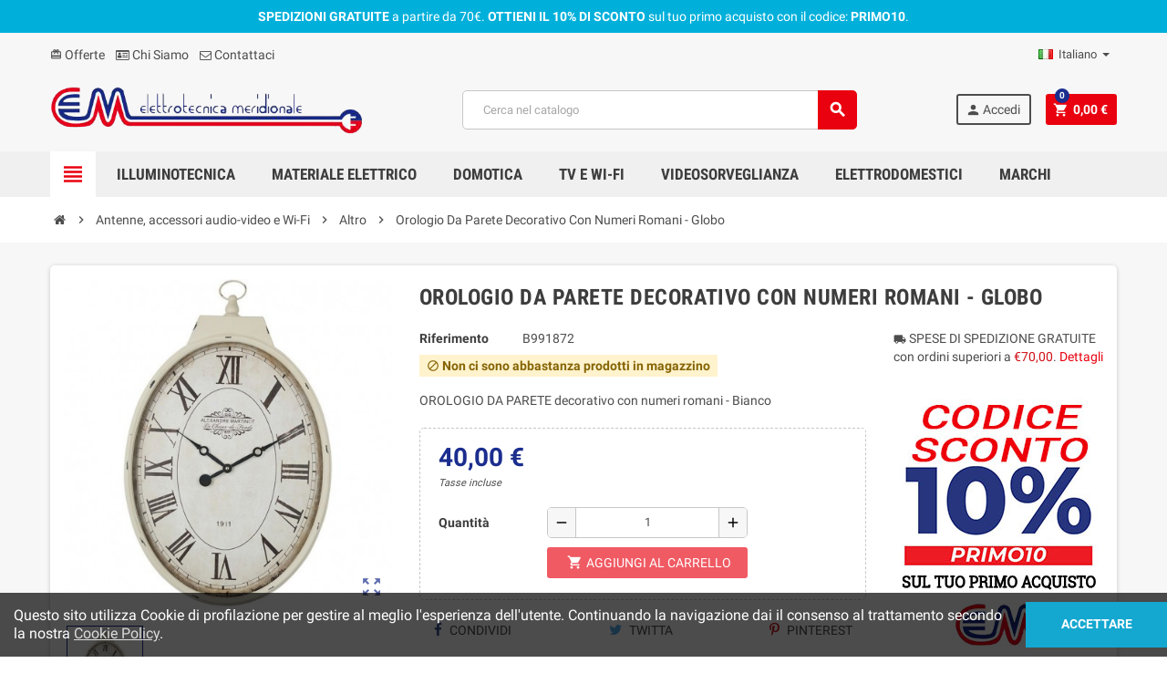

--- FILE ---
content_type: text/html; charset=utf-8
request_url: https://elettrotecnicameridionale.com/it/accessori/611-orologio-da-parete-decorativo-con-numeri-romani-globo.html
body_size: 14289
content:
<!doctype html>
<html lang="it">
  <head>
    
      
  <meta charset="utf-8">
  <meta name="theme-color" content="#f9f2e8">


  <meta http-equiv="x-ua-compatible" content="ie=edge">



  <link rel="canonical" href="https://elettrotecnicameridionale.com/it/accessori/611-orologio-da-parete-decorativo-con-numeri-romani-globo.html">

  <title>Orologio Da Parete Decorativo Con Numeri Romani - Globo - EM</title>
  <meta name="description" content="OROLOGIO DA PARETE decorativo con numeri romani - Bianco">
  <meta name="keywords" content="">
      
                  <link rel="alternate" href="https://elettrotecnicameridionale.com/it/accessori/611-orologio-da-parete-decorativo-con-numeri-romani-globo.html" hreflang="it">
              <link rel="alternate" href="https://elettrotecnicameridionale.com/en/fixings/611-decorative-wall-clock-with-roman-numerals-globe.html" hreflang="en-us">
              <link rel="alternate" href="https://elettrotecnicameridionale.com/fr/accompagnement/611-horloge-murale-decorative-avec-globe-en-chiffres-romains.html" hreflang="fr-fr">
              <link rel="alternate" href="https://elettrotecnicameridionale.com/es/fijaciones/611-reloj-de-pared-decorativo-con-numeros-romanos-globo-terraqueo.html" hreflang="es-es">
            



  <meta name="viewport" content="width=device-width, initial-scale=1, shrink-to-fit=no">



  <link rel="icon" type="image/vnd.microsoft.icon" href="/img/favicon.ico?1585072796">
  <link rel="shortcut icon" type="image/x-icon" href="/img/favicon.ico?1585072796">



    <link rel="stylesheet" href="https://elettrotecnicameridionale.com/themes/ZOneTheme/assets/css/theme.css" type="text/css" media="all">
  <link rel="stylesheet" href="https://elettrotecnicameridionale.com/modules/blockreassurance/views/dist/front.css" type="text/css" media="all">
  <link rel="stylesheet" href="https://elettrotecnicameridionale.com/modules/paypal/views/css/paypal_fo.css" type="text/css" media="all">
  <link rel="stylesheet" href="https://elettrotecnicameridionale.com/js/jquery/ui/themes/base/minified/jquery-ui.min.css" type="text/css" media="all">
  <link rel="stylesheet" href="https://elettrotecnicameridionale.com/js/jquery/ui/themes/base/minified/jquery.ui.theme.min.css" type="text/css" media="all">
  <link rel="stylesheet" href="https://elettrotecnicameridionale.com/themes/ZOneTheme/assets/css/custom.css" type="text/css" media="all">




    <script type="text/javascript">
        var prestashop = {"cart":{"products":[],"totals":{"total":{"type":"total","label":"Totale","amount":0,"value":"0,00\u00a0\u20ac"},"total_including_tax":{"type":"total","label":"Totale (tasse incl.)","amount":0,"value":"0,00\u00a0\u20ac"},"total_excluding_tax":{"type":"total","label":"Totale (tasse escl.)","amount":0,"value":"0,00\u00a0\u20ac"}},"subtotals":{"products":{"type":"products","label":"Totale parziale","amount":0,"value":"0,00\u00a0\u20ac"},"discounts":null,"shipping":{"type":"shipping","label":"Spedizione","amount":0,"value":"Gratis"},"tax":{"type":"tax","label":"Iva inclusa","amount":0,"value":"0,00\u00a0\u20ac"}},"products_count":0,"summary_string":"0 articoli","vouchers":{"allowed":1,"added":[]},"discounts":[{"id_cart_rule":"1","id_customer":"0","date_from":"2020-03-27 17:00:00","date_to":"2027-12-31 17:00:00","description":"","quantity":"881","quantity_per_user":"1","priority":"1","partial_use":"0","code":"PRIMO10","minimum_amount":"0.00","minimum_amount_tax":"0","minimum_amount_currency":"1","minimum_amount_shipping":"0","country_restriction":"0","carrier_restriction":"0","group_restriction":"0","cart_rule_restriction":"0","product_restriction":"0","shop_restriction":"0","free_shipping":"0","reduction_percent":"10.00","reduction_amount":"0.00","reduction_tax":"0","reduction_currency":"1","reduction_product":"0","reduction_exclude_special":"0","gift_product":"0","gift_product_attribute":"0","highlight":"1","active":"1","date_add":"2020-03-27 17:15:19","date_upd":"2026-01-23 18:14:54","id_lang":"1","name":"Sconto del 10% sul tuo primo acquisto","quantity_for_user":1}],"minimalPurchase":0,"minimalPurchaseRequired":""},"currency":{"name":"Euro","iso_code":"EUR","iso_code_num":"978","sign":"\u20ac"},"customer":{"lastname":null,"firstname":null,"email":null,"birthday":null,"newsletter":null,"newsletter_date_add":null,"optin":null,"website":null,"company":null,"siret":null,"ape":null,"is_logged":false,"gender":{"type":null,"name":null},"addresses":[]},"language":{"name":"Italiano (Italian)","iso_code":"it","locale":"it-IT","language_code":"it","is_rtl":"0","date_format_lite":"d\/m\/Y","date_format_full":"d\/m\/Y H:i:s","id":1},"page":{"title":"","canonical":null,"meta":{"title":"Orologio Da Parete Decorativo Con Numeri Romani - Globo - EM","description":"OROLOGIO DA PARETE decorativo con numeri romani - Bianco","keywords":"","robots":"index"},"page_name":"product","body_classes":{"lang-it":true,"lang-rtl":false,"country-IT":true,"currency-EUR":true,"layout-full-width":true,"page-product":true,"tax-display-enabled":true,"product-id-611":true,"product-Orologio Da Parete Decorativo Con Numeri Romani - Globo":true,"product-id-category-100":true,"product-id-manufacturer-0":true,"product-id-supplier-0":true,"product-available-for-order":true},"admin_notifications":[]},"shop":{"name":"Elettrotecnica Meridionale Srl","logo":"\/img\/prestashop-logo-1583942031.jpg","stores_icon":"\/img\/logo_stores.png","favicon":"\/img\/favicon.ico"},"urls":{"base_url":"https:\/\/elettrotecnicameridionale.com\/","current_url":"https:\/\/elettrotecnicameridionale.com\/it\/accessori\/611-orologio-da-parete-decorativo-con-numeri-romani-globo.html","shop_domain_url":"https:\/\/elettrotecnicameridionale.com","img_ps_url":"https:\/\/elettrotecnicameridionale.com\/img\/","img_cat_url":"https:\/\/elettrotecnicameridionale.com\/img\/c\/","img_lang_url":"https:\/\/elettrotecnicameridionale.com\/img\/l\/","img_prod_url":"https:\/\/elettrotecnicameridionale.com\/img\/p\/","img_manu_url":"https:\/\/elettrotecnicameridionale.com\/img\/m\/","img_sup_url":"https:\/\/elettrotecnicameridionale.com\/img\/su\/","img_ship_url":"https:\/\/elettrotecnicameridionale.com\/img\/s\/","img_store_url":"https:\/\/elettrotecnicameridionale.com\/img\/st\/","img_col_url":"https:\/\/elettrotecnicameridionale.com\/img\/co\/","img_url":"https:\/\/elettrotecnicameridionale.com\/themes\/ZOneTheme\/assets\/img\/","css_url":"https:\/\/elettrotecnicameridionale.com\/themes\/ZOneTheme\/assets\/css\/","js_url":"https:\/\/elettrotecnicameridionale.com\/themes\/ZOneTheme\/assets\/js\/","pic_url":"https:\/\/elettrotecnicameridionale.com\/upload\/","pages":{"address":"https:\/\/elettrotecnicameridionale.com\/it\/indirizzo","addresses":"https:\/\/elettrotecnicameridionale.com\/it\/indirizzi","authentication":"https:\/\/elettrotecnicameridionale.com\/it\/login","cart":"https:\/\/elettrotecnicameridionale.com\/it\/carrello","category":"https:\/\/elettrotecnicameridionale.com\/it\/index.php?controller=category","cms":"https:\/\/elettrotecnicameridionale.com\/it\/index.php?controller=cms","contact":"https:\/\/elettrotecnicameridionale.com\/it\/contattaci","discount":"https:\/\/elettrotecnicameridionale.com\/it\/buoni-sconto","guest_tracking":"https:\/\/elettrotecnicameridionale.com\/it\/tracciatura-ospite","history":"https:\/\/elettrotecnicameridionale.com\/it\/cronologia-ordini","identity":"https:\/\/elettrotecnicameridionale.com\/it\/dati-personali","index":"https:\/\/elettrotecnicameridionale.com\/it\/","my_account":"https:\/\/elettrotecnicameridionale.com\/it\/account","order_confirmation":"https:\/\/elettrotecnicameridionale.com\/it\/conferma-ordine","order_detail":"https:\/\/elettrotecnicameridionale.com\/it\/index.php?controller=order-detail","order_follow":"https:\/\/elettrotecnicameridionale.com\/it\/segui-ordine","order":"https:\/\/elettrotecnicameridionale.com\/it\/ordine","order_return":"https:\/\/elettrotecnicameridionale.com\/it\/index.php?controller=order-return","order_slip":"https:\/\/elettrotecnicameridionale.com\/it\/buono-ordine","pagenotfound":"https:\/\/elettrotecnicameridionale.com\/it\/pagina-non-trovata","password":"https:\/\/elettrotecnicameridionale.com\/it\/recupero-password","pdf_invoice":"https:\/\/elettrotecnicameridionale.com\/it\/index.php?controller=pdf-invoice","pdf_order_return":"https:\/\/elettrotecnicameridionale.com\/it\/index.php?controller=pdf-order-return","pdf_order_slip":"https:\/\/elettrotecnicameridionale.com\/it\/index.php?controller=pdf-order-slip","prices_drop":"https:\/\/elettrotecnicameridionale.com\/it\/offerte","product":"https:\/\/elettrotecnicameridionale.com\/it\/index.php?controller=product","search":"https:\/\/elettrotecnicameridionale.com\/it\/ricerca","sitemap":"https:\/\/elettrotecnicameridionale.com\/it\/Mappa del sito","stores":"https:\/\/elettrotecnicameridionale.com\/it\/store-rionero","supplier":"https:\/\/elettrotecnicameridionale.com\/it\/fornitori","register":"https:\/\/elettrotecnicameridionale.com\/it\/login?create_account=1","order_login":"https:\/\/elettrotecnicameridionale.com\/it\/ordine?login=1"},"alternative_langs":{"it":"https:\/\/elettrotecnicameridionale.com\/it\/accessori\/611-orologio-da-parete-decorativo-con-numeri-romani-globo.html","en-us":"https:\/\/elettrotecnicameridionale.com\/en\/fixings\/611-decorative-wall-clock-with-roman-numerals-globe.html","fr-fr":"https:\/\/elettrotecnicameridionale.com\/fr\/accompagnement\/611-horloge-murale-decorative-avec-globe-en-chiffres-romains.html","es-es":"https:\/\/elettrotecnicameridionale.com\/es\/fijaciones\/611-reloj-de-pared-decorativo-con-numeros-romanos-globo-terraqueo.html"},"theme_assets":"\/themes\/ZOneTheme\/assets\/","actions":{"logout":"https:\/\/elettrotecnicameridionale.com\/it\/?mylogout="},"no_picture_image":{"bySize":{"cart_default":{"url":"https:\/\/elettrotecnicameridionale.com\/img\/p\/it-default-cart_default.jpg","width":90,"height":90},"small_default":{"url":"https:\/\/elettrotecnicameridionale.com\/img\/p\/it-default-small_default.jpg","width":90,"height":90},"home_default":{"url":"https:\/\/elettrotecnicameridionale.com\/img\/p\/it-default-home_default.jpg","width":278,"height":278},"medium_default":{"url":"https:\/\/elettrotecnicameridionale.com\/img\/p\/it-default-medium_default.jpg","width":455,"height":455},"large_default":{"url":"https:\/\/elettrotecnicameridionale.com\/img\/p\/it-default-large_default.jpg","width":800,"height":800}},"small":{"url":"https:\/\/elettrotecnicameridionale.com\/img\/p\/it-default-cart_default.jpg","width":90,"height":90},"medium":{"url":"https:\/\/elettrotecnicameridionale.com\/img\/p\/it-default-home_default.jpg","width":278,"height":278},"large":{"url":"https:\/\/elettrotecnicameridionale.com\/img\/p\/it-default-large_default.jpg","width":800,"height":800},"legend":""}},"configuration":{"display_taxes_label":true,"is_catalog":false,"show_prices":true,"opt_in":{"partner":false},"quantity_discount":{"type":"price","label":"Prezzo"},"voucher_enabled":1,"return_enabled":0},"field_required":[],"breadcrumb":{"links":[{"title":"Home","url":"https:\/\/elettrotecnicameridionale.com\/it\/"},{"title":"Antenne, accessori audio-video e Wi-Fi","url":"https:\/\/elettrotecnicameridionale.com\/it\/14-antenne-accessori-audio-video-wifi"},{"title":"Altro","url":"https:\/\/elettrotecnicameridionale.com\/it\/100-accessori"},{"title":"Orologio Da Parete Decorativo Con Numeri Romani - Globo","url":"https:\/\/elettrotecnicameridionale.com\/it\/accessori\/611-orologio-da-parete-decorativo-con-numeri-romani-globo.html"}],"count":4},"link":{"protocol_link":"https:\/\/","protocol_content":"https:\/\/"},"time":1769672256,"static_token":"fea2112fe388247ddb0d9fccc5c6b02f","token":"570e9dff4b00015b56b47d301ef3c588"};
        var psr_icon_color = "#2479FF";
        var varCustomActionAddToCart = 1;
        var varCustomActionAddVoucher = 1;
        var varGetFinalDateController = "https:\/\/elettrotecnicameridionale.com\/it\/module\/zonethememanager\/getFinalDate";
        var varGetFinalDateMiniatureController = "https:\/\/elettrotecnicameridionale.com\/it\/module\/zonethememanager\/getFinalDateMiniature";
        var varMobileStickyMenu = 0;
        var varPSAjaxCart = 1;
        var varPageProgressBar = 1;
        var varProductPendingRefreshIcon = 1;
        var varSidebarCart = 1;
        var varStickyMenu = 1;
      </script>





  <!-- emarketing start -->


<!-- emarketing end -->
<style type="text/css">pre, .form-control, .form-control:focus, .input-group-text, .custom-select, .custom-file-label, .custom-file-label:after, body, .btn-teriary, .btn.btn-teriary, .ui-autocomplete.ui-menu .ui-menu-item a, .dropdown select, .dropdown-item, .aone-popupnewsletter {color: #4d4d4d} select.form-control:focus::-ms-value, .custom-select:focus::-ms-value {color: #4d4d4d} a, .btn-outline-primary, .btn-outline-primary.disabled, .btn-outline-primary:disabled, .btn-link, .page-link, .text-primary, .products-selection .total-products p, .products-selection .products-sort-order .product-display .display-select .selected, .left-categories .arrows .arrow-right:hover, .left-categories .arrows .arrow-down:hover, .carousel .carousel-control .icon-next:hover i, .carousel .carousel-control .icon-prev:hover i, #header .top-menu a[data-depth="0"]:hover, .top-menu .sub-menu a:hover, #header .left-nav-trigger .left-nav-icon, #footer .footer-about-us .fa, #footer .footer-about-us .material-icons, .feature .material-icons, .feature .fa, .feature2 a:hover {color: #e9010f} .btn-primary, .btn-primary.disabled, .btn-primary:disabled, .btn-outline-primary:hover, .btn-outline-primary:not(:disabled):not(.disabled):active, .btn-outline-primary:not(:disabled):not(.disabled).active, .show > .btn-outline-primary.dropdown-toggle, .dropdown-item.active, .dropdown-item:active, .custom-control-label:before, .custom-control-label:before, .custom-control-label:before, .custom-control-label:before, .nav-pills .nav-link.active, .nav-pills .show > .nav-link, .page-item.active .page-link, .badge-primary, .progress-bar, .list-group-item.active, .bg-primary, .btn.btn-primary, .btn.btn-primary.disabled, .btn.btn-primary:disabled, .group-span-filestyle .btn-default, .group-span-filestyle .bootstrap-touchspin .btn-touchspin, .bootstrap-touchspin .group-span-filestyle .btn-touchspin, .pagination .page-list .current a, .add-to-cart, .add-to-cart.disabled, .add-to-cart:disabled, .sidebar-currency .currency-list .current .dropdown-item, .sidebar-language .language-list .current .dropdown-item, .pace .pace-progress, .pace-bounce .pace-activity, #header .mobile-left-nav-trigger .left-nav-icon, .banner3:hover {background-color: #e9010f} .btn-primary, .btn-primary.disabled, .btn-primary:disabled, .btn-outline-primary, .btn-outline-primary:hover, .btn-outline-primary:not(:disabled):not(.disabled):active, .btn-outline-primary:not(:disabled):not(.disabled).active, .show > .btn-outline-primary.dropdown-toggle, .page-item.active .page-link, .list-group-item.active, .border-primary, .product-combinations .combination-item.active .switch-cbnt, .product-swatches .swatches-list > li.selected > span {border-color: #e9010f} .pace .pace-progress-inner {box-shadow: 0 0 10px #e9010f} .pace .pace-activity {border-top-color: #e9010f} .pace .pace-activity {border-left-color: #e9010f} .btn-primary:hover, .btn.btn-primary:hover, .btn-primary:not(:disabled):not(.disabled):active, .btn-primary:not(:disabled):not(.disabled).active, .btn.btn-primary:not(:disabled):not(.disabled):active, .btn.btn-primary:not(:disabled):not(.disabled).active, .add-to-cart:hover, .add-to-cart:not(:disabled):not(.disabled):active, .add-to-cart:not(:disabled):not(.disabled).active, #header .mobile-left-nav-trigger .left-nav-icon:hover {background-color: #b6010c} a:hover, .btn-link:hover, .page-link:hover, .btn-teriary:hover, .btn.btn-teriary:hover, .ui-autocomplete.ui-menu .ui-menu-item .ui-state-focus, .ui-autocomplete.ui-menu .ui-menu-item .ui-state-hover, .dropdown .expand-more:hover, .dropdown a.expand-more:hover, .dropdown-item:hover, .dropdown-item:focus, section.checkout-step .step-number, .page-my-account #content .links a:hover, .active-filters .filter-block .material-icons, .product-price, .price-total, .product-name a:hover, a.product-name:hover, .product-list .product-miniature .grid-hover-btn a, .main-product-details .product-cover .layer .zoom-in, #product-modal .arrows, .block-reassurance img, .st-menu-close:hover, .anav-top .amenu-link > sup, .aone-slideshow .nivoSlider .nivo-directionNav .nivo-prevNav, .aone-slideshow .nivoSlider .nivo-directionNav .nivo-nextNav, .aone-slideshow .nivoSlider .nivo-directionNav .nivo-prevNav:hover, .aone-slideshow .nivoSlider .nivo-directionNav .nivo-nextNav:hover, #header .left-nav-trigger .left-nav-icon:hover, .feature a:hover, .feature2 .material-icons, .feature2 .fa {color: #1b2d8e} .aone-tabs .nav-tabs .separator:after, .aone-tabs .nav-tabs .separator:before {border-right-color: #1b2d8e} .aone-tabs .nav-tabs .separator:after, .aone-tabs .nav-tabs .separator:before {border-left-color: #1b2d8e} .custom-checkbox input[type="checkbox"] + span.color .check-circle, .custom-checkbox input[type="radio"] + span.color .check-circle, .custom-radio input[type="checkbox"] + span.color .check-circle, .custom-radio input[type="radio"] + span.color .check-circle, .custom-checkbox input[type="checkbox"]:hover + span, .custom-checkbox input[type="radio"]:hover + span, .custom-radio input[type="checkbox"]:hover + span, .custom-radio input[type="radio"]:hover + span, .custom-checkbox input[type="checkbox"]:checked + span, .custom-checkbox input[type="radio"]:checked + span, .custom-radio input[type="checkbox"]:checked + span, .custom-radio input[type="radio"]:checked + span, .category-tree > ul > li > a:hover:before, .main-product-details .product-images li.thumb-container .thumb.selected, #product-modal .product-images img.selected, .anav-top .category-item .category-subs li a:hover:before, .aone-slideshow .nivoSlider .nivo-controlNav a.active, .banner2 a:before, .product-swatches .swatches-list > li.selected > span.color .check-circle {border-color: #1b2d8e} .custom-checkbox input[type="checkbox"]:checked + span, .custom-checkbox input[type="radio"]:checked + span, .custom-radio input[type="checkbox"]:checked + span, .custom-radio input[type="radio"]:checked + span, .modal .modal-header .close:hover, .category-tree > ul > li > a:hover:before, .discount-percentage, .discount-amount, .product-flags .product-flag.discount span, .product-flags .product-flag.on-sale span, .add-to-cart.added:after, .main-product-details .scroll-box-arrows .left, .main-product-details .scroll-box-arrows .right, .cart-preview .cart-header .cart-products-count, .slick-prev, .slick-next, .anav-top .amenu-link > sup, .anav-top .category-item .category-subs li a:hover:before, .aone-slideshow .nivoSlider .nivo-controlNav a, .aone-popupnewsletter button.close, #header .sticky-icon-cart .cart-products-count, #scrollTopButton .scroll-button, .slick-dots li button {background-color: #1b2d8e} #header, .anav-top .adropdown {background-color: #f7f7f7} #header, #header .user-info .btn-teriary {color: #4d4d4d} .header-main-menu, .mobile-amega-menu {background-color: #f0f0f0} #footer {background-color: #f0f0f0} #footer {color: #4d4d4d} body {font-size: 14px} </style>

<style type="text/css">#header .header-logo svg, #header .header-logo img {
  max-height: 73px;
}</style>

<script type="text/javascript">
	(window.gaDevIds=window.gaDevIds||[]).push('d6YPbH');
	(function(i,s,o,g,r,a,m){i['GoogleAnalyticsObject']=r;i[r]=i[r]||function(){
	(i[r].q=i[r].q||[]).push(arguments)},i[r].l=1*new Date();a=s.createElement(o),
	m=s.getElementsByTagName(o)[0];a.async=1;a.src=g;m.parentNode.insertBefore(a,m)
	})(window,document,'script','https://www.google-analytics.com/analytics.js','ga');

            ga('create', 'UA-161992178-1', 'auto');
                    ga('set', 'anonymizeIp', true);
                ga('send', 'pageview');
    
    ga('require', 'ec');
</script>






    
  <meta property="og:type" content="product">
  <meta property="og:url" content="https://elettrotecnicameridionale.com/it/accessori/611-orologio-da-parete-decorativo-con-numeri-romani-globo.html">
  <meta property="og:title" content="Orologio Da Parete Decorativo Con Numeri Romani - Globo - EM">
  <meta property="og:site_name" content="Elettrotecnica Meridionale Srl">
  <meta property="og:description" content="OROLOGIO DA PARETE decorativo con numeri romani - Bianco">
  <meta property="og:image" content="https://elettrotecnicameridionale.com/1650-large_default/orologio-da-parete-decorativo-con-numeri-romani-globo.jpg">
  <meta property="product:pretax_price:amount" content="32.786885">
  <meta property="product:pretax_price:currency" content="EUR">
  <meta property="product:price:amount" content="40">
  <meta property="product:price:currency" content="EUR">
  
  </head>

  <body id="product" class="lang-it country-it currency-eur layout-full-width page-product tax-display-enabled product-id-611 product-orologio-da-parete-decorativo-con-numeri-romani-globo product-id-category-100 product-id-manufacturer-0 product-id-supplier-0 product-available-for-order st-wrapper  ">

    
      
    

      <div class="st-menu st-effect-left">
    <div class="st-menu-close d-flex" data-close-st-menu><i class="material-icons">close</i></div>
    <div class="st-menu-title">
      <h4>Menu</h4>
    </div>
    <div id="js-menu-sidebar" class="sidebar-menu">
      <div class="js-sidebar-category-tree" data-categorytree-controller="https://elettrotecnicameridionale.com/it/module/zonethememanager/categoryTree"></div>

    </div>
    <div id="js-header-phone-sidebar" class="sidebar-header-phone js-hidden"></div>
    <div id="js-account-sidebar" class="sidebar-account text-center user-info js-hidden"></div>
    <div id="js-language-sidebar" class="sidebar-language js-hidden"></div>
    <div id="js-left-currency-sidebar" class="sidebar-currency js-hidden"></div>
  </div>

    <main id="page" class="st-pusher">

      
              

      <header id="header">
        
          
  <div class="header-banner clearfix">
    <div class="header-event-banner" style="background-color: #00b0db;">
  <div class="container">
    <div class="header-event-banner-wrapper">
      <p><span style="color: #ffffff;"><strong>SPEDIZIONI GRATUITE</strong> a partire da 70€. <strong>OTTIENI IL 10% DI SCONTO </strong>sul tuo primo acquisto con il codice: <strong>PRIMO10</strong>.</span></p>
    </div>
  </div>
</div>


  </div>



  <div class="header-nav clearfix">
    <div class="container">
      <div class="header-nav-wrapper d-flex align-items-center justify-content-md-between">
        <div class="left-nav d-flex">
          <div class="header-phone js-header-phone-source d-none d-md-block">
	<ul>
<li><a href="https://elettrotecnicameridionale.com/it/offerte"><i class="material-icons">card_giftcard</i> Offerte</a></li>
<li><a href="https://elettrotecnicameridionale.com/it/content/4-chi-siamo"><i class="fa fa-id-card-o"></i> Chi Siamo</a></li>
<li><a href="https://elettrotecnicameridionale.com/it/contattaci"><i class="fa fa-envelope-o"></i> Contattaci</a></li>
</ul>
</div>

        </div>
        <div class="right-nav d-flex">
          <div class="language-selector-wrapper">
  <div class="language-selector dropdown js-dropdown">
    <div class="desktop-dropdown">
      <span id="language-selector-label" class="hidden-md-up">Lingua:</span>
      <button class="btn-unstyle dropdown-current expand-more" data-toggle="dropdown" data-offset="0,2px" aria-haspopup="true" aria-expanded="false" aria-label="Elenco a cascata lingue">
        <span><img src="https://elettrotecnicameridionale.com/img/l/1.jpg" alt="Italiano" width="16" height="11"></span>
        <span>&nbsp;&nbsp;Italiano</span>
        <span class="dropdown-icon"><span class="expand-icon"></span></span>
      </button>
      <div class="dropdown-menu js-language-source" aria-labelledby="language-selector-label">
        <ul class="language-list">
                      <li  class="current" >
              <a href="https://elettrotecnicameridionale.com/it/accessori/611-orologio-da-parete-decorativo-con-numeri-romani-globo.html" title="Italiano (Italian)" class="dropdown-item" data-iso-code="it">
                <span class="l-name">
                  <span><img src="https://elettrotecnicameridionale.com/img/l/1.jpg" alt="Italiano" width="16" height="11"></span>
                  <span>&nbsp;&nbsp;Italiano</span>
                </span>
                <span class="l-code">it</span>
              </a>
            </li>
                      <li >
              <a href="https://elettrotecnicameridionale.com/en/fixings/611-decorative-wall-clock-with-roman-numerals-globe.html" title="English (English)" class="dropdown-item" data-iso-code="en">
                <span class="l-name">
                  <span><img src="https://elettrotecnicameridionale.com/img/l/3.jpg" alt="English" width="16" height="11"></span>
                  <span>&nbsp;&nbsp;English</span>
                </span>
                <span class="l-code">en</span>
              </a>
            </li>
                      <li >
              <a href="https://elettrotecnicameridionale.com/fr/accompagnement/611-horloge-murale-decorative-avec-globe-en-chiffres-romains.html" title="Français (French)" class="dropdown-item" data-iso-code="fr">
                <span class="l-name">
                  <span><img src="https://elettrotecnicameridionale.com/img/l/5.jpg" alt="Français" width="16" height="11"></span>
                  <span>&nbsp;&nbsp;Français</span>
                </span>
                <span class="l-code">fr</span>
              </a>
            </li>
                      <li >
              <a href="https://elettrotecnicameridionale.com/es/fijaciones/611-reloj-de-pared-decorativo-con-numeros-romanos-globo-terraqueo.html" title="Español (Spanish)" class="dropdown-item" data-iso-code="es">
                <span class="l-name">
                  <span><img src="https://elettrotecnicameridionale.com/img/l/6.jpg" alt="Español" width="16" height="11"></span>
                  <span>&nbsp;&nbsp;Español</span>
                </span>
                <span class="l-code">es</span>
              </a>
            </li>
                  </ul>
      </div>
    </div>
  </div>
</div>

        </div>
      </div>
    </div>
  </div>



  <div class="main-header clearfix">
    <div class="container">
      <div class="header-wrapper d-md-flex align-items-md-center">

        
          <div class="header-logo">
            <a class="logo" href="https://elettrotecnicameridionale.com/">
                              <img src="https://elettrotecnicameridionale.com/img/prestashop-logo-1583942031.jpg" alt="Elettrotecnica Meridionale Srl" title="Elettrotecnica Meridionale Srl" width="500" height="106">
                          </a>
          </div>
        

        
          <div class="header-right" data-mobile-sticky>
            <div class="mobile-trigger-wrapper d-flex d-md-none">
              <div class="mobile-left-nav-trigger" data-left-nav-trigger>
                <div class="left-nav-icon d-flex align-items-center justify-content-center">
                  <i class="material-icons">view_headline</i>
                </div>
              </div>
              <div class="mobile-menu d-none">
                <div id="mobile-menu-icon" class="mobile-menu-icon d-flex align-items-center justify-content-center">
                  <i class="material-icons">dashboard</i>
                </div>
              </div>
            </div>
            <div class="display-top align-items-center d-flex flex-lg-nowrap flex-md-wrap justify-content-end">
              <!-- Block search module TOP -->
<div class="searchbar-wrapper">
  <div id="search_widget" class="js-search-source" data-search-controller-url="//elettrotecnicameridionale.com/it/ricerca">
    <div class="search-widget ui-front">
      <form method="get" action="//elettrotecnicameridionale.com/it/ricerca">
        <input type="hidden" name="controller" value="search">
        <input class="form-control" type="text" name="s" value="" placeholder="Cerca nel catalogo" aria-label="Cerca">
        <button type="submit" class="btn-primary">
          <i class="material-icons search">search</i>
        </button>
      </form>
    </div>
  </div>
</div>
<!-- /Block search module TOP -->
<div class="customer-signin-module">
  <div class="user-info">
          <div class="js-account-source">
        <ul>
          <li>
            <div class="account-link">
              <a
                href="https://elettrotecnicameridionale.com/it/account"
                title="Accedi al tuo account cliente"
                rel="nofollow"
              >
                <i class="material-icons">person</i> Accedi
              </a>
            </div>
          </li>
        </ul>
      </div>
      </div>
</div><div class="shopping-cart-module">
  <div class="blockcart cart-preview" data-refresh-url="//elettrotecnicameridionale.com/it/module/ps_shoppingcart/ajax" data-sidebar-cart-trigger>
    <ul class="cart-header"><li data-sticky-cart-source>
      <a rel="nofollow" href="//elettrotecnicameridionale.com/it/carrello?action=show" class="cart-link btn-primary">
        <i class="material-icons">shopping_cart</i>
        <span class="cart-total-value">0,00 €</span>
        <span class="cart-products-count">0</span>
      </a>
    </li></ul>
    <div class="cart-dropdown" data-shopping-cart-source>
      <div class="cart-dropdown-wrapper">
        <div class="cart-title">
          <h4>Carrello</h4>
        </div>
                  <div class="no-items">
            Non ci sono più articoli nel tuo carrello
          </div>
              </div>
      <div class="js-cart-update-quantity page-loading-overlay cart-overview-loading">
        <div class="page-loading-backdrop d-flex align-items-center justify-content-center">
          <span class="uil-spin-css"><span><span></span></span><span><span></span></span><span><span></span></span><span><span></span></span><span><span></span></span><span><span></span></span><span><span></span></span><span><span></span></span></span>
        </div>
      </div>
    </div>
  </div>
</div>

            </div>
            <div id="dropdown-mobile-menu" class="mobile-menu-content">
              
            </div>
            <div class="sticky-background"></div>
          </div>
        

      </div>
    </div>
  </div>



  <div class="header-bottom clearfix">
    <div class="header-main-menu" id="header-main-menu" data-sticky-menu>
      <div class="container">
        <div class="header-main-menu-wrapper">
                      <div class="left-nav-trigger-wrapper d-none d-md-block">
              <div class="left-nav-trigger" data-left-nav-trigger>
                <div class="left-nav-icon d-flex align-items-center justify-content-center">
                  <i class="material-icons">view_headline</i>
                </div>
              </div>
            </div>
                    <div class="amega-menu d-none d-md-block">
  <div id="amegamenu" class="">
    <ul class="anav-top js-ajax-mega-menu" data-ajax-dropdown-controller="https://elettrotecnicameridionale.com/it/module/zonemegamenu/menuDropdownContent">
              <li class="amenu-item mm-2 plex">
          <a href="https://elettrotecnicameridionale.com/it/10-illuminotecnica" class="amenu-link" >            Illuminotecnica
                      </a>
                      <div class="adropdown adropdown-2" >
              <div class="js-dropdown-content" data-menu-id="2"></div>
            </div>
                  </li>
              <li class="amenu-item mm-3 plex">
          <a href="https://elettrotecnicameridionale.com/it/11-materiale-elettrico" class="amenu-link" >            Materiale Elettrico
                      </a>
                      <div class="adropdown adropdown-4" >
              <div class="js-dropdown-content" data-menu-id="3"></div>
            </div>
                  </li>
              <li class="amenu-item mm-4 plex">
          <a href="https://elettrotecnicameridionale.com/it/12-domotica-e-automazioni" class="amenu-link" >            Domotica
                      </a>
                      <div class="adropdown adropdown-1" >
              <div class="js-dropdown-content" data-menu-id="4"></div>
            </div>
                  </li>
              <li class="amenu-item mm-7 plex">
          <a href="https://elettrotecnicameridionale.com/it/14-antenne-accessori-audio-video-wifi" class="amenu-link" >            TV e WI-FI
                      </a>
                      <div class="adropdown adropdown-1" >
              <div class="js-dropdown-content" data-menu-id="7"></div>
            </div>
                  </li>
              <li class="amenu-item mm-5 plex">
          <a href="https://elettrotecnicameridionale.com/it/13-videocitofoni-allarmi-videosorveglianza" class="amenu-link" >            Videosorveglianza
                      </a>
                      <div class="adropdown adropdown-1" >
              <div class="js-dropdown-content" data-menu-id="5"></div>
            </div>
                  </li>
              <li class="amenu-item mm-8 plex">
          <a href="#" class="amenu-link" >            Elettrodomestici
                      </a>
                      <div class="adropdown adropdown-2" >
              <div class="js-dropdown-content" data-menu-id="8"></div>
            </div>
                  </li>
              <li class="amenu-item mm-6 plex">
          <a href="#" class="amenu-link" >            Marchi
                      </a>
                      <div class="adropdown adropdown-5" >
              <div class="js-dropdown-content" data-menu-id="6"></div>
            </div>
                  </li>
          </ul>
  </div>
</div>

          <div class="sticky-icon-cart" data-sticky-cart data-sidebar-cart-trigger></div>
        </div>
      </div>
    </div>
  </div>

        
      </header>

      <section id="wrapper">

        

<nav class="breadcrumb-wrapper">
  <div class="container">
    <ol class="breadcrumb" data-depth="4" itemscope itemtype="http://schema.org/BreadcrumbList">
      
                  
            <li class="breadcrumb-item" itemprop="itemListElement" itemscope itemtype="http://schema.org/ListItem">
                            <a itemprop="item" href="https://elettrotecnicameridionale.com/it/">
                                  <i class="fa fa-home home" aria-hidden="true"></i>
                                  <span itemprop="name">Home</span>
              </a>
              <meta itemprop="position" content="1">
            </li>
          
                  
            <li class="breadcrumb-item" itemprop="itemListElement" itemscope itemtype="http://schema.org/ListItem">
                              <span class="separator material-icons">chevron_right</span>
                            <a itemprop="item" href="https://elettrotecnicameridionale.com/it/14-antenne-accessori-audio-video-wifi">
                                  <span itemprop="name">Antenne, accessori audio-video e Wi-Fi</span>
              </a>
              <meta itemprop="position" content="2">
            </li>
          
                  
            <li class="breadcrumb-item" itemprop="itemListElement" itemscope itemtype="http://schema.org/ListItem">
                              <span class="separator material-icons">chevron_right</span>
                            <a itemprop="item" href="https://elettrotecnicameridionale.com/it/100-accessori">
                                  <span itemprop="name">Altro</span>
              </a>
              <meta itemprop="position" content="3">
            </li>
          
                  
            <li class="breadcrumb-item" itemprop="itemListElement" itemscope itemtype="http://schema.org/ListItem">
                              <span class="separator material-icons">chevron_right</span>
                            <a itemprop="item" href="https://elettrotecnicameridionale.com/it/accessori/611-orologio-da-parete-decorativo-con-numeri-romani-globo.html">
                                  <span itemprop="name">Orologio Da Parete Decorativo Con Numeri Romani - Globo</span>
              </a>
              <meta itemprop="position" content="4">
            </li>
          
              
    </ol>
  </div>
</nav>


        
          
<aside id="notifications">
  <div class="container">
    
    
    
      </div>
</aside>
        

        

        

        
          <div class="main-content">
            <div class="container">
              <div class="row row-left-center-right">

                

                
<div id="center-column" class="center col-12">
  <div class="center-wrapper">
    

    
<section itemscope itemtype="https://schema.org/Product">

  
    <div class="main-product-details shadow-box md-bottom" id="mainProduct">
            
      <div class="row">
        
          <div class="product-left col-12 col-md-5 col-xl-4">
            <section class="product-left-content">
              
                <div class="images-container">
  <div class="images-container-wrapper js-enable-zoom-image">
          <meta itemprop="image" content="https://elettrotecnicameridionale.com/1650-medium_default/orologio-da-parete-decorativo-con-numeri-romani-globo.jpg" />

              
          <div class="product-cover sm-bottom">
                          <img
                src = "data:image/svg+xml,%3Csvg%20xmlns=%22http://www.w3.org/2000/svg%22%20viewBox=%220%200%20455%20455%22%3E%3C/svg%3E"
                data-original = "https://elettrotecnicameridionale.com/1650-medium_default/orologio-da-parete-decorativo-con-numeri-romani-globo.jpg"
                class = "img-fluid js-qv-product-cover js-main-zoom js-lazy"
                alt = "Orologio Da Parete Decorativo Con Numeri Romani - Globo"
                data-zoom-image = "https://elettrotecnicameridionale.com/1650-large_default/orologio-da-parete-decorativo-con-numeri-romani-globo.jpg"
                data-id-image = "1650"
                width = "455"
                height = "455"
              >
                        <div class="layer d-flex align-items-center justify-content-center">
              <span class="zoom-in js-mfp-button"><i class="material-icons">zoom_out_map</i></span>
            </div>
          </div>
        

        
          <div class="thumbs-list">
            <div class="flex-scrollbox-wrapper js-product-thumbs-scrollbox">
              <ul class="product-images" id="js-zoom-gallery">
                                  <li class="thumb-container">
                    <a
                      class="thumb js-thumb selected"
                      data-image="https://elettrotecnicameridionale.com/1650-medium_default/orologio-da-parete-decorativo-con-numeri-romani-globo.jpg"
                      data-zoom-image="https://elettrotecnicameridionale.com/1650-large_default/orologio-da-parete-decorativo-con-numeri-romani-globo.jpg"
                      data-id-image="1650"
                    >
                                              <img
                          src = "data:image/svg+xml,%3Csvg%20xmlns=%22http://www.w3.org/2000/svg%22%20viewBox=%220%200%2090%2090%22%3E%3C/svg%3E"
                          data-original = "https://elettrotecnicameridionale.com/1650-small_default/orologio-da-parete-decorativo-con-numeri-romani-globo.jpg"
                          alt = "Orologio Da Parete Decorativo Con Numeri Romani - Globo"
                          class = "img-fluid js-lazy"
                          width = "90"
                          height = "90"
                        >
                                          </a>
                  </li>
                              </ul>
            </div>

            <div class="scroll-box-arrows">
              <i class="material-icons left">chevron_left</i>
              <i class="material-icons right">chevron_right</i>
            </div>
          </div>
        
            </div>

  
</div>
              

              
                <div class="product-flags">
                                  </div>
              
            </section>
          </div>
        

        
          <div class="product-right col-12 col-md-7 col-xl-8">
            <section class="product-right-content">
              
                
                  <h1 class="page-heading" itemprop="name">Orologio Da Parete Decorativo Con Numeri Romani - Globo</h1>
                
              

              <div class="row">
                <div class="col-12 col-xl-8">
                  <div class="product-attributes mb-2 js-product-attributes-destination"></div>

                  
                  <div class="product-availability-top mb-3 js-product-availability-destination"></div>

                  
                    <div class="product-out-of-stock">
                      
                    </div>
                  

                  
                    <div id="product-description-short-611" class="product-description-short typo sm-bottom" itemprop="description">
                      OROLOGIO DA PARETE decorativo con numeri romani - Bianco
                    </div>
                  

                  
<div class="product-information light-box-bg mb-3">
  
      

  
                

  
      <div class="product-prices sm-bottom">
    
      <div
        itemprop="offers"
        itemscope
        itemtype="https://schema.org/Offer"
        class="product-prices-wrapper d-flex flex-wrap align-items-center"
      >
        <meta itemprop="availability" content="https://schema.org/OutOfStock"/>
        <meta itemprop="priceCurrency" content="EUR"/>
        <link itemprop="url" href="https://elettrotecnicameridionale.com/it/accessori/611-orologio-da-parete-decorativo-con-numeri-romani-globo.html"/>

        <span class="price product-price" itemprop="price" content="40">40,00 €</span>
        
                  

              </div>
    

    
          

    
          

    
          

    

    <div class="tax-shipping-delivery-label">
              <span class="labels-tax-long">Tasse incluse</span>
            
      
                        </div>

      </div>
  

      <div class="js-product-countdown" data-specific-prices-to=""></div>
  
  
  <div class="product-actions">
    
      <form action="https://elettrotecnicameridionale.com/it/carrello" method="post" id="add-to-cart-or-refresh">
        <input type="hidden" name="token" value="fea2112fe388247ddb0d9fccc5c6b02f">
        <input type="hidden" name="id_product" value="611" id="product_page_product_id">
        <input type="hidden" name="id_customization" value="0" id="product_customization_id">

        
                  

        
                  

        
          
        

        
          <div class="product-add-to-cart add-to-cart-disabled">
    
    
      
        <div class="product-quantity row sm-bottom">
          <label class="form-control-label col-3">Quantità</label>
          <div class="col-9">
            <div class="qty">
              <input
                type="number"
                name="qty"
                id="quantity_wanted"
                value="1"
                class="form-control"
                min="1"
                aria-label="Quantità"
              />
            </div>
          </div>
        </div>
      

      
        <div class="product-minimal-quantity">
                  </div>
      

      
        <div class="product-add-to-cart-button mb-2 row">
          <div class="add col-12 col-md-9 col-xl-10">
            <button
              class="btn add-to-cart"
              data-button-action="add-to-cart"
              type="submit"
              disabled            >
              <i class="material-icons shopping-cart">shopping_cart</i><span>Aggiungi al carrello</span>
              <span class="js-waitting-add-to-cart page-loading-overlay add-to-cart-loading">
                <span class="page-loading-backdrop d-flex align-items-center justify-content-center">
                  <span class="uil-spin-css"><span><span></span></span><span><span></span></span><span><span></span></span><span><span></span></span><span><span></span></span><span><span></span></span><span><span></span></span><span><span></span></span></span>
                </span>
              </span>
            </button>
          </div>
        </div>
      

    
    
              <div class="js-product-availability-source d-none">
          <span id="product-availability">
                          <span class="product-availability product-unavailable alert alert-warning">
                <i class="material-icons">block</i>&nbsp;Non ci sono abbastanza prodotti in magazzino
              </span>
                      </span>
        </div>
          
  </div>
        

        

      </form>
    
  </div>
</div><!-- /product-information -->

                  
                    <div class="product-additional-info">
  
      <div class="social-sharing sm-bottom">
      <label>Condividi</label>
      <ul class="d-flex flex-wrap justify-content-between">
                  <li class="facebook">
            <a href="https://www.facebook.com/sharer.php?u=https%3A%2F%2Felettrotecnicameridionale.com%2Fit%2Faccessori%2F611-orologio-da-parete-decorativo-con-numeri-romani-globo.html" title="Condividi" target="_blank">
                              <i class="fa fa-facebook" aria-hidden="true"></i>
                            Condividi
            </a>
          </li>
                  <li class="twitter">
            <a href="https://twitter.com/intent/tweet?text=Orologio+Da+Parete+Decorativo+Con+Numeri+Romani+-+Globo%20https%3A%2F%2Felettrotecnicameridionale.com%2Fit%2Faccessori%2F611-orologio-da-parete-decorativo-con-numeri-romani-globo.html" title="Twitta" target="_blank">
                              <i class="fa fa-twitter" aria-hidden="true"></i>
                            Twitta
            </a>
          </li>
                  <li class="pinterest">
            <a href="https://www.pinterest.com/pin/create/button/?media=https%3A%2F%2Felettrotecnicameridionale.com%2F1650%2Forologio-da-parete-decorativo-con-numeri-romani-globo.jpg&amp;url=https%3A%2F%2Felettrotecnicameridionale.com%2Fit%2Faccessori%2F611-orologio-da-parete-decorativo-con-numeri-romani-globo.html" title="Pinterest" target="_blank">
                              <i class="fa fa-pinterest-p" aria-hidden="true"></i>
                            Pinterest
            </a>
          </li>
              </ul>
    </div>
  
<div class="mailalert-product-page js-mailalert sm-bottom" data-url="//elettrotecnicameridionale.com/it/module/ps_emailalerts/actions?process=add">
  <input type="hidden" value="611" />
  <input type="hidden" value="0" />
  <div class="mailalert-form js-mailalert-form d-flex">
          <div class="alert-email">
        <input class="form-control" type="email" placeholder="iltuo@email.it"/>
      </div>
        <div class="alert-button">
      <a class="btn btn-teriary" href="#" rel="nofollow" onclick="return addNotification();">Avvisami quando disponibile</a>
    </div>
  </div>
  <div class="alert mailalert-msg" style="display: none;"></div>
</div>

</div>
                  
                </div>

                                  <div class="col-12 col-xl-4">
                    <div class="zone-product-extra-fields hook-ProductAdditionalInfo mb-3" data-key-zone-product-extra-fields>
      <div class="product-right-extra-field">
              <div class="">
          <div class="extra-content typo">
            <p><i class="material-icons">local_shipping</i> SPESE DI SPEDIZIONE GRATUITE con ordini superiori a <span style="color: #d0121a;">€70,00</span>. <a href="https://elettrotecnicameridionale.com/content/8-spedizioni-pagamento" target="_blank">Dettagli</a></p>
          </div>
        </div>
          </div>
      <div class="product-right-extra-field">
              <div class="">
          <div class="extra-content typo">
            <p style="text-align: center;"><img src="https://elettrotecnicameridionale.com/img/cms/primo10_it.jpg" alt="" width="230" height="280" /></p>
          </div>
        </div>
          </div>
  </div>

                  </div>
                              </div>

              
                <div class="reassurance-hook">
                  <div class="blockreassurance_product">
            <div style="cursor:pointer;" onclick="window.open('https://elettrotecnicameridionale.com/content/8-spedizioni-pagamento')">
            <span class="item-product">
                                                        <img class="svg invisible" src="/modules/blockreassurance/views/img//reassurance/pack1/payment.svg">
                                    &nbsp;
            </span>
                          <p class="block-title" style="color:#000000;">Puoi Pagare con Paypal o con Bonifico Bancario</p>
                    </div>
            <div style="cursor:pointer;" onclick="window.open('https://elettrotecnicameridionale.com/it/content/8-spedizioni-pagamento')">
            <span class="item-product">
                                                        <img class="svg invisible" src="/modules/blockreassurance/views/img//reassurance/pack1/local-shipping.svg">
                                    &nbsp;
            </span>
                          <p class="block-title" style="color:#000000;">Spedizione con Corriere Espresso in 24/48 ore. Gratis con ordine a partire da 70€</p>
                    </div>
            <div>
            <span class="item-product">
                                                        <img class="svg invisible" src="/modules/blockreassurance/views/img//reassurance/pack1/loop.svg">
                                    &nbsp;
            </span>
                          <p class="block-title" style="color:#000000;">Reso garantito entro 15 giorni</p>
                    </div>
        <div class="clearfix"></div>
</div>
<style>
  .product-quantity {
    flex-wrap: wrap;
  }

  .product-quantity [installment-container] {
    flex-basis: 100%;
  }
</style>

<div style="padding: 5px 0">
    <script>
 </script>

  <script>
      function init() {
          if (document.readyState == 'complete') {
              addScripts();
          } else {
              document.addEventListener('readystatechange', function () {
                  if (document.readyState == 'complete') {
                      addScripts();
                  }
              })
          }

          function addScripts() {
              var scripts = Array();
                            var script = document.querySelector('script[data-key="tot-paypal-sdk-messages"]');

              if (null == script) {
                  var newScript = document.createElement('script');
                                    newScript.setAttribute('src', 'https://www.paypal.com/sdk/js?client-id=BAA9nRRiXl3RXD4JRuK3DIIXhlSE3KD23j6E0eHuABquYkt6Y2A865glC6bJ2qvcQJF88gDkSw1NI_IKeM&components=messages');
                                    newScript.setAttribute('data-namespace', 'totPaypalSdk');
                                    newScript.setAttribute('data-page-type', '');
                                    newScript.setAttribute('enable-funding', 'paylater');
                                    newScript.setAttribute('data-partner-attribution-id', 'PRESTASHOP_Cart_SPB');
                  
                  if (false === ('tot-paypal-sdk-messages'.search('jq-lib') === 0 && typeof jQuery === 'function')) {
                      newScript.setAttribute('data-key', 'tot-paypal-sdk-messages');
                      scripts.push(newScript);
                  }
              }
              
              scripts.forEach(function (scriptElement) {
                  document.body.appendChild(scriptElement);
              })
          };
      };
      init();

  </script>



<div paypal-messaging-banner class=""
 data-pp-message
     data-pp-style-layout="text"
    data-pp-style-logo-type="primary"
        data-pp-style-logo-position="left"
       data-pp-style-text-color="black"
    data-pp-style-text-size="12"
  data-pp-amount="40"
    data-pp-placement="product"
  data-pp-locale="it_IT">
</div>
</div>

<script>
    window.Banner = function() {};
    Banner.prototype.updateAmount = function() {
        var quantity = parseFloat(document.querySelector('input[name="qty"]').value);
        var productPrice = 0;
        var productPriceDOM = document.querySelector('[itemprop="price"]');

        if (productPriceDOM == null) {
            productPriceDOM = document.querySelector('.current-price-value');
        }

        if (productPriceDOM instanceof Element) {
            productPrice = parseFloat(productPriceDOM.getAttribute('content'));
        }

        this.amount = quantity * productPrice;
        var bannerContainer = document.querySelector('[paypal-messaging-banner]');
        bannerContainer.setAttribute('data-pp-amount', this.amount);
    };

    Banner.prototype.getProductInfo = function() {
        var data = {
            idProduct: paypalBanner_IdProduct,
            quantity: 1, //default quantity
            combination: this.getCombination().join('|'),
            page: 'product'
        };

        var qty = document.querySelector('input[name="qty"]');

        if (qty instanceof Element) {
            data.quantity = qty.value;
        }


        return data;
    };

    Banner.prototype.getCombination = function() {
        var combination = [];
        var re = /group\[([0-9]+)\]/;

        $.each($('#add-to-cart-or-refresh').serializeArray(), function (key, item) {
            if (res = item.name.match(re)) {
                combination.push("".concat(res[1], " : ").concat(item.value));
            }
        });

        return combination;
    };

    Banner.prototype.checkProductAvailability = function() {
        if (typeof paypalBanner_scInitController == 'undefined') {
            return;
        }

        var url = new URL(paypalBanner_scInitController);
        url.searchParams.append('ajax', '1');
        url.searchParams.append('action', 'CheckAvailability');

        fetch(url.toString(), {
            method: 'post',
            headers: {
                'content-type': 'application/json;charset=UTF-8'
            },
            body: JSON.stringify(this.getProductInfo())
        }).then(function (res) {
            return res.json();
        }).then(function (json) {
            var banner = document.querySelector(this.container);

            if (json.success) {
                banner.style.display = 'block';
            } else {
                banner.style.display = 'none';
            }
        }.bind(this));
    };

    window.addEventListener('load', function() {
        var paypalBanner = new Banner();
        paypalBanner.updateAmount();
        paypalBanner.checkProductAvailability();

        prestashop.on('updatedProduct', function() {
            paypalBanner.updateAmount();
            paypalBanner.checkProductAvailability();
        });
    });
</script>

                </div>
              
            </section><!-- /product-right-content -->
          </div><!-- /product-right -->
        
      </div><!-- /row -->

      <div class="js-product-refresh-pending-query page-loading-overlay main-product-details-loading">
        <div class="page-loading-backdrop d-flex align-items-center justify-content-center">
          <span class="uil-spin-css"><span><span></span></span><span><span></span></span><span><span></span></span><span><span></span></span><span><span></span></span><span><span></span></span><span><span></span></span><span><span></span></span></span>
        </div>
      </div>
    </div><!-- /main-product-details -->
  

  
    <div class="main-product-bottom md-bottom">
              <div class="product-normal-layout">
  <div class="block md-bottom product-description-block d-none">
    <h3 class="title-block">Descrizione</h3>
    <div class="block-content">
      
  <div class="product-description typo"></div>

    </div>
  </div>

  <div class="block md-bottom product-features-block d-none">
    <h3 class="title-block">Scheda tecnica</h3>
    <div class="block-content">
      
  <div class="product-details" id="product-details" data-product="{&quot;id_shop_default&quot;:&quot;1&quot;,&quot;id_manufacturer&quot;:&quot;0&quot;,&quot;id_supplier&quot;:&quot;0&quot;,&quot;reference&quot;:&quot;B991872&quot;,&quot;is_virtual&quot;:&quot;0&quot;,&quot;delivery_in_stock&quot;:&quot;&quot;,&quot;delivery_out_stock&quot;:&quot;&quot;,&quot;id_category_default&quot;:&quot;100&quot;,&quot;on_sale&quot;:&quot;0&quot;,&quot;online_only&quot;:&quot;0&quot;,&quot;ecotax&quot;:0,&quot;minimal_quantity&quot;:&quot;1&quot;,&quot;low_stock_threshold&quot;:null,&quot;low_stock_alert&quot;:&quot;0&quot;,&quot;price&quot;:&quot;40,00\u00a0\u20ac&quot;,&quot;unity&quot;:&quot;&quot;,&quot;unit_price_ratio&quot;:&quot;0.000000&quot;,&quot;additional_shipping_cost&quot;:&quot;0.00&quot;,&quot;customizable&quot;:&quot;0&quot;,&quot;text_fields&quot;:&quot;0&quot;,&quot;uploadable_files&quot;:&quot;0&quot;,&quot;redirect_type&quot;:&quot;&quot;,&quot;id_type_redirected&quot;:&quot;0&quot;,&quot;available_for_order&quot;:&quot;1&quot;,&quot;available_date&quot;:&quot;0000-00-00&quot;,&quot;show_condition&quot;:&quot;0&quot;,&quot;condition&quot;:&quot;new&quot;,&quot;show_price&quot;:&quot;1&quot;,&quot;indexed&quot;:&quot;1&quot;,&quot;visibility&quot;:&quot;both&quot;,&quot;cache_default_attribute&quot;:&quot;0&quot;,&quot;advanced_stock_management&quot;:&quot;0&quot;,&quot;date_add&quot;:&quot;2020-05-22 15:49:11&quot;,&quot;date_upd&quot;:&quot;2020-05-22 15:49:11&quot;,&quot;pack_stock_type&quot;:&quot;3&quot;,&quot;meta_description&quot;:&quot;&quot;,&quot;meta_keywords&quot;:&quot;&quot;,&quot;meta_title&quot;:&quot;Orologio Da Parete Decorativo Con Numeri Romani - Globo - EM&quot;,&quot;link_rewrite&quot;:&quot;orologio-da-parete-decorativo-con-numeri-romani-globo&quot;,&quot;name&quot;:&quot;Orologio Da Parete Decorativo Con Numeri Romani - Globo&quot;,&quot;description&quot;:&quot;&quot;,&quot;description_short&quot;:&quot;OROLOGIO DA PARETE decorativo con numeri romani - Bianco&quot;,&quot;available_now&quot;:&quot;&quot;,&quot;available_later&quot;:&quot;&quot;,&quot;id&quot;:611,&quot;id_product&quot;:611,&quot;out_of_stock&quot;:0,&quot;new&quot;:0,&quot;id_product_attribute&quot;:&quot;0&quot;,&quot;quantity_wanted&quot;:1,&quot;extraContent&quot;:[],&quot;allow_oosp&quot;:0,&quot;category&quot;:&quot;accessori&quot;,&quot;category_name&quot;:&quot;Altro&quot;,&quot;link&quot;:&quot;https:\/\/elettrotecnicameridionale.com\/it\/accessori\/611-orologio-da-parete-decorativo-con-numeri-romani-globo.html&quot;,&quot;attribute_price&quot;:0,&quot;price_tax_exc&quot;:32.786885,&quot;price_without_reduction&quot;:40,&quot;reduction&quot;:0,&quot;specific_prices&quot;:[],&quot;quantity&quot;:0,&quot;quantity_all_versions&quot;:0,&quot;id_image&quot;:&quot;it-default&quot;,&quot;features&quot;:[],&quot;attachments&quot;:[],&quot;virtual&quot;:0,&quot;pack&quot;:0,&quot;packItems&quot;:[],&quot;nopackprice&quot;:0,&quot;customization_required&quot;:false,&quot;rate&quot;:22,&quot;tax_name&quot;:&quot;IVA IT 22%&quot;,&quot;ecotax_rate&quot;:0,&quot;unit_price&quot;:&quot;&quot;,&quot;customizations&quot;:{&quot;fields&quot;:[]},&quot;id_customization&quot;:0,&quot;is_customizable&quot;:false,&quot;show_quantities&quot;:false,&quot;quantity_label&quot;:&quot;Articolo&quot;,&quot;quantity_discounts&quot;:[],&quot;customer_group_discount&quot;:0,&quot;images&quot;:[{&quot;bySize&quot;:{&quot;cart_default&quot;:{&quot;url&quot;:&quot;https:\/\/elettrotecnicameridionale.com\/1650-cart_default\/orologio-da-parete-decorativo-con-numeri-romani-globo.jpg&quot;,&quot;width&quot;:90,&quot;height&quot;:90},&quot;small_default&quot;:{&quot;url&quot;:&quot;https:\/\/elettrotecnicameridionale.com\/1650-small_default\/orologio-da-parete-decorativo-con-numeri-romani-globo.jpg&quot;,&quot;width&quot;:90,&quot;height&quot;:90},&quot;home_default&quot;:{&quot;url&quot;:&quot;https:\/\/elettrotecnicameridionale.com\/1650-home_default\/orologio-da-parete-decorativo-con-numeri-romani-globo.jpg&quot;,&quot;width&quot;:278,&quot;height&quot;:278},&quot;medium_default&quot;:{&quot;url&quot;:&quot;https:\/\/elettrotecnicameridionale.com\/1650-medium_default\/orologio-da-parete-decorativo-con-numeri-romani-globo.jpg&quot;,&quot;width&quot;:455,&quot;height&quot;:455},&quot;large_default&quot;:{&quot;url&quot;:&quot;https:\/\/elettrotecnicameridionale.com\/1650-large_default\/orologio-da-parete-decorativo-con-numeri-romani-globo.jpg&quot;,&quot;width&quot;:800,&quot;height&quot;:800}},&quot;small&quot;:{&quot;url&quot;:&quot;https:\/\/elettrotecnicameridionale.com\/1650-cart_default\/orologio-da-parete-decorativo-con-numeri-romani-globo.jpg&quot;,&quot;width&quot;:90,&quot;height&quot;:90},&quot;medium&quot;:{&quot;url&quot;:&quot;https:\/\/elettrotecnicameridionale.com\/1650-home_default\/orologio-da-parete-decorativo-con-numeri-romani-globo.jpg&quot;,&quot;width&quot;:278,&quot;height&quot;:278},&quot;large&quot;:{&quot;url&quot;:&quot;https:\/\/elettrotecnicameridionale.com\/1650-large_default\/orologio-da-parete-decorativo-con-numeri-romani-globo.jpg&quot;,&quot;width&quot;:800,&quot;height&quot;:800},&quot;legend&quot;:&quot;&quot;,&quot;cover&quot;:&quot;1&quot;,&quot;id_image&quot;:&quot;1650&quot;,&quot;position&quot;:&quot;1&quot;,&quot;associatedVariants&quot;:[]}],&quot;cover&quot;:{&quot;bySize&quot;:{&quot;cart_default&quot;:{&quot;url&quot;:&quot;https:\/\/elettrotecnicameridionale.com\/1650-cart_default\/orologio-da-parete-decorativo-con-numeri-romani-globo.jpg&quot;,&quot;width&quot;:90,&quot;height&quot;:90},&quot;small_default&quot;:{&quot;url&quot;:&quot;https:\/\/elettrotecnicameridionale.com\/1650-small_default\/orologio-da-parete-decorativo-con-numeri-romani-globo.jpg&quot;,&quot;width&quot;:90,&quot;height&quot;:90},&quot;home_default&quot;:{&quot;url&quot;:&quot;https:\/\/elettrotecnicameridionale.com\/1650-home_default\/orologio-da-parete-decorativo-con-numeri-romani-globo.jpg&quot;,&quot;width&quot;:278,&quot;height&quot;:278},&quot;medium_default&quot;:{&quot;url&quot;:&quot;https:\/\/elettrotecnicameridionale.com\/1650-medium_default\/orologio-da-parete-decorativo-con-numeri-romani-globo.jpg&quot;,&quot;width&quot;:455,&quot;height&quot;:455},&quot;large_default&quot;:{&quot;url&quot;:&quot;https:\/\/elettrotecnicameridionale.com\/1650-large_default\/orologio-da-parete-decorativo-con-numeri-romani-globo.jpg&quot;,&quot;width&quot;:800,&quot;height&quot;:800}},&quot;small&quot;:{&quot;url&quot;:&quot;https:\/\/elettrotecnicameridionale.com\/1650-cart_default\/orologio-da-parete-decorativo-con-numeri-romani-globo.jpg&quot;,&quot;width&quot;:90,&quot;height&quot;:90},&quot;medium&quot;:{&quot;url&quot;:&quot;https:\/\/elettrotecnicameridionale.com\/1650-home_default\/orologio-da-parete-decorativo-con-numeri-romani-globo.jpg&quot;,&quot;width&quot;:278,&quot;height&quot;:278},&quot;large&quot;:{&quot;url&quot;:&quot;https:\/\/elettrotecnicameridionale.com\/1650-large_default\/orologio-da-parete-decorativo-con-numeri-romani-globo.jpg&quot;,&quot;width&quot;:800,&quot;height&quot;:800},&quot;legend&quot;:&quot;&quot;,&quot;cover&quot;:&quot;1&quot;,&quot;id_image&quot;:&quot;1650&quot;,&quot;position&quot;:&quot;1&quot;,&quot;associatedVariants&quot;:[]},&quot;has_discount&quot;:false,&quot;discount_type&quot;:null,&quot;discount_percentage&quot;:null,&quot;discount_percentage_absolute&quot;:null,&quot;discount_amount&quot;:null,&quot;discount_amount_to_display&quot;:null,&quot;price_amount&quot;:40,&quot;unit_price_full&quot;:&quot;&quot;,&quot;show_availability&quot;:true,&quot;availability_message&quot;:&quot;Non ci sono abbastanza prodotti in magazzino&quot;,&quot;availability&quot;:&quot;unavailable&quot;,&quot;availability_date&quot;:null}">
    
    <div class="js-product-attributes-source d-none">
      
              

      
                  <div class="attribute-item product-reference">
            <label>Riferimento</label>
            <span itemprop="sku">B991872</span>
          </div>
              

      
              

      
              
      
              
      
              
      
              

      
              

      
              

      
              
    </div>

    
          
  </div>

    </div>
  </div>


  
  </div>
<!-- /normal -->
          </div>
  

  
  

  
    <section class="category-products mb-2">
  <div class="block clearfix">

    <h3 class="title-block">
      <span>
                  1 altri prodotti che potrebbero interessarti
              </span>
    </h3>
    
    <div class="product-list">
              <div class="product-list-wrapper clearfix grid columns-5 columns-slick js-category-products-slider">
                      
<article class="product-miniature product-simple product-style" data-id-product="654" data-product-id-category="100" data-product-id-manufacturer="49">
  <div class="product-container">
    <div class="first-block">
      

  <div class="product-thumbnail">
    <a href="https://elettrotecnicameridionale.com/it/accessori/654-178-superforbici-acciaio-inox-titanio-cfg.html#/118-dimensione-small" class="product-cover-link">
                                        
                  <img
            src       = "data:image/svg+xml,%3Csvg%20xmlns=%22http://www.w3.org/2000/svg%22%20viewBox=%220%200%20278%20278%22%3E%3C/svg%3E"
            data-original = "https://elettrotecnicameridionale.com/1700-home_default/superforbici-acciaio-inox-titanio-cfg.jpg"
            alt       = "Superforbici Acciaio Inox/Titanio - CFG"
            title     = "Superforbici Acciaio Inox/Titanio - CFG"
            class     = "img-fluid js-lazy"
            width     = "278"
            height    = "278"
          >
                  </a>
  </div>

    </div>

    <div class="second-block">
      
        <h5 class="product-name" title="Superforbici Acciaio Inox/Titanio - CFG"><a href="https://elettrotecnicameridionale.com/it/accessori/654-178-superforbici-acciaio-inox-titanio-cfg.html#/118-dimensione-small">Superforbici Acciaio Inox/Titanio - CFG</a></h5>
      

      
                  <div class="product-price-and-shipping d-flex flex-wrap align-items-center">
            <span class="price product-price">3,00 €</span>

                      </div>
              
    </div>
  </div>
</article>
                  </div>
          </div>

  </div>
</section>
    
    <script type="text/javascript">
        document.addEventListener('DOMContentLoaded', function() {
            var MBG = GoogleAnalyticEnhancedECommerce;
            MBG.setCurrency('EUR');
            MBG.addProductDetailView({"id":611,"name":"orologio-da-parete-decorativo-con-numeri-romani-globo","category":"accessori","brand":"","variant":false,"type":"typical","position":"0","quantity":1,"list":"product","url":"https%3A%2F%2Felettrotecnicameridionale.com%2Fit%2Faccessori%2F611-orologio-da-parete-decorativo-con-numeri-romani-globo.html","price":"40,00\u00a0\u20ac"});
        });
    </script>
    


  

  
    <ul
  id="js_mfp_gallery"
  class="d-none"
  data-text-close="Chiudi"
  data-text-prev="Precedente"
  data-text-next="Successivo"
>
      <li
      class="js_mfp_gallery_item"
      data-id-image="1650"
      data-mfp-src="https://elettrotecnicameridionale.com/1650-large_default/orologio-da-parete-decorativo-con-numeri-romani-globo.jpg"
    ></li>
  </ul>
  
</section>

    
    
  </div>
</div>


                
                  
              </div><!-- /row -->
            </div><!-- /container -->
          </div><!-- /main-content -->
        

        

        

      </section>

      <footer id="footer">
        
          
  <div class="footer-top clearfix">
    
      <div class="container">
        
      </div>
    
  </div>



  <div class="footer-main clearfix">
    <div class="container">
      <div class="row">
        
          <div class="footer-left col-sm-12 col-md-6 col-lg-4">
              <div class="footer-about-us md-bottom">
    <div class="typo">
      <p class="sm-bottom"><a href="#"><img src="https://elettrotecnicameridionale.com/img/cms/logoelettrotecnica.png" alt="" width="476" height="101" /></a></p>
<h3 class="sm-bottom">Elettrotecnica Meridionale Srl</h3>
<p><span class="fa fa-phone"></span>Tel: 333 369 1911</p>
<p><span class="fa fa-envelope"></span>Email: info@elettrotecnicameridionale.com</p>
<p><span class="fa fa-map-marker"></span>Piazza Madre F. Semporini - Rionero In V. (PZ)</p>
<p>P.IVA 01866570763</p>
    </div>
  </div>

  <div class="block-social md-bottom">
    <h4>Seguici</h4>
    <ul class="social-links">
              <li class="facebook"><a href="https://www.facebook.com/ElettrotecnicaMeridionale/" title="Facebook" target="_blank" data-toggle="tooltip" data-placement="top">Facebook</a></li>
          </ul>
  </div>


          </div>
        
        
          <div class="footer-right col-sm-12 col-md-6 col-lg-8">
            <div class="footer-menu js-toggle-linklist-mobile">
  <div class="row">
          <div class="linklist col-12 col-lg-4">
        <h4>Informazioni</h4>
        <ul>
                      <li><a href="https://elettrotecnicameridionale.com/it/content/4-chi-siamo" title="Chi siamo">Chi siamo</a></li>
                                <li>
                          <a href="https://elettrotecnicameridionale.com/it/store-rionero" title="Store">Store</a>
                        </li>
                      <li>
                          <a href="https://elettrotecnicameridionale.com/it/contattaci" title="Contattaci">Contattaci</a>
                        </li>
                  </ul>
      </div>
        
          <div class="linklist col-12 col-lg-8">
        <div class="row">
<div class="col-12 col-lg-6">
<h4>Info</h4>
<ul>
<li><a href="/it/content/8-spedizioni-pagamento">Spedizioni</a></li>
<li><a href="/it/content/8-spedizioni-pagamento">Modalità di Pagamento</a></li>
<li><a href="https://elettrotecnicameridionale.com/it/content/6-resi">Resi e rimborsi</a></li>
</ul>
</div>
<div class="col-12 col-lg-6">
<h4>Policy</h4>
<ul>
<li><a href="https://www.iubenda.com/privacy-policy/98727181">Privacy Policy</a></li>
<li><a href="https://elettrotecnicameridionale.com/it/content/9-cookie-policy">Cookie Policy</a></li>
<li><a href="#">Termini e Condizioni</a></li>
</ul>
</div>
</div>
      </div>
      </div>
</div>

          </div>
        
      </div>

      
        <div class="row hook-display-footer">
          

        </div>
      
    </div>
  </div>



  <div class="footer-bottom clearfix">
    
      <div class="container">
        <div class="copyright-payment">
  <div class="typo">
    <div class="row align-items-center">
<div class="col-12 col-lg-6">
<p class="text-lg-left m-0"><img src="https://elettrotecnicameridionale.com/img/cms/logoem.png" alt="" width="65" height="31" /> Copyright © 2022 Elettrotecnica Meridionale Srl | Credits <a href="https://studiomocciadigital.com" target="_blank" rel="noreferrer noopener nofollow">Studio Moccia Digital</a></p>
</div>
<div class="col-12 col-lg-6">
<p class="text-lg-right m-0" style="padding-top: 6px;"><img src="https://elettrotecnicameridionale.com/img/cms/payments.png" width="359" height="28" alt="payments.png" /></p>
</div>
</div>
  </div>
</div>

      </div>
    
  </div>

        
      </footer>

    </main>

    
        <div class="js-aone-popupnewsletter" data-save-time="1638782359" data-modal-newsletter-controller="https://elettrotecnicameridionale.com/it/module/zonepopupnewsletter/modalNewsletter"></div>
  <div id="cookieMessage" class="cookie-message js-cookieMessage">
    <div class="cookie-message-wrapper">
      <div class="cookie-message-content">
        <p>Questo sito utilizza Cookie di profilazione per gestire al meglio l'esperienza dell'utente. Continuando la navigazione dai il consenso al trattamento secondo la nostra <a href="https://elettrotecnicameridionale.com/content/9-cookie-policy" title="cookie policy" target="_blank" rel="noreferrer noopener">Cookie Policy</a>.</p>
      </div>
      <a class="cookie-close-button btn js-cookieCloseButton">Accettare</a>
    </div>
  </div>

  <div id="scrollTopButton" data-scroll-to-top>
    <a class="scroll-button" href="#page" title="Torna su" data-toggle="tooltip" data-placement="top"><i class="fa fa-angle-double-up"></i></a>
  </div>

    

      <div class="st-menu-right st-effect-right">
    <div class="st-menu-close d-flex" data-close-st-menu><i class="material-icons">close</i></div>
    <div id="js-cart-sidebar" class="sidebar-cart cart-preview js-hidden"></div>
    <div id="js-currency-sidebar" class="sidebar-currency js-hidden"></div>
  </div>

    <div id="modalMessage" class="modal fade modal-message js-modal-message" tabindex="-1" role="dialog" aria-hidden="true">
  <div class="modal-dialog" role="document">
  <div class="modal-content">
    <div class="modal-header">
      <button type="button" class="close" data-dismiss="modal" aria-label="Close">
        <span aria-hidden="true">&times;</span>
      </button>
    </div>
    <div class="modal-body">
      <div class="alert alert-danger mb-0" role="alert">
        <i class="material-icons">error_outline</i> <span class="js-modal-message-text"></span>
      </div>
    </div>
  </div>
  </div>
</div>

    <div class="st-overlay" data-close-st-menu></div>

    

    
      
  <script type="text/javascript" src="https://elettrotecnicameridionale.com/themes/core.js" ></script>
  <script type="text/javascript" src="https://elettrotecnicameridionale.com/themes/ZOneTheme/assets/js/theme.js" ></script>
  <script type="text/javascript" src="https://elettrotecnicameridionale.com/modules/blockreassurance/views/dist/front.js" ></script>
  <script type="text/javascript" src="https://elettrotecnicameridionale.com/themes/ZOneTheme/modules/ps_emailalerts/js/mailalerts.js" ></script>
  <script type="text/javascript" src="https://elettrotecnicameridionale.com/modules/ps_googleanalytics/views/js/GoogleAnalyticActionLib.js" ></script>
  <script type="text/javascript" src="https://elettrotecnicameridionale.com/js/jquery/ui/jquery-ui.min.js" ></script>
  <script type="text/javascript" src="https://elettrotecnicameridionale.com/js/jquery/plugins/jquery.easing.js" ></script>
  <script type="text/javascript" src="https://elettrotecnicameridionale.com/themes/ZOneTheme/modules/ps_searchbar/ps_searchbar.js" ></script>
  <script type="text/javascript" src="https://elettrotecnicameridionale.com/themes/ZOneTheme/modules/ps_shoppingcart/ps_shoppingcart.js" ></script>
  <script type="text/javascript" src="https://elettrotecnicameridionale.com/themes/ZOneTheme/assets/js/custom.js" ></script>

    

    
      
    

  </body>
</html>

--- FILE ---
content_type: text/html; charset=utf-8
request_url: https://elettrotecnicameridionale.com/it/module/zonepopupnewsletter/modalNewsletter
body_size: 509
content:
<div id="aone-popup-newsletter-modal" class="modal fade" tabindex="-1" role="dialog" aria-hidden="true" data-hidepopup-time="0">
  <div class="modal-dialog" role="document" style="max-width: 686px;">
    <div class="modal-content">
      <div class="modal-body">
        <div class="aone-popupnewsletter" style="min-height:500px;">
          <button type="button" class="close" data-dismiss="modal" aria-label="Close">
            <i class="material-icons">close</i>
          </button>

          <div class="popup-background" style="background-color:#96ecff; background-image:url('https://elettrotecnicameridionale.com/modules/zonepopupnewsletter/views/img/bgImages/popup-news.jpg');"></div>
          <div class="popup-content">
            <div class="clearfix newsletter-content">
              <div style="font-size: 25px; line-height: 25px; margin-top: 20px;">
<p>Ottieni uno sconto <br />immediato!</p>
</div>
<p style="font-size: 40px; height: 40px; line-height: 40px;">Iscriviti</p>
<p style="font-size: 60px; color: #e52e04; height: 60px; line-height: 60px;">10%</p>
<p><b>SUL TUO PROSSIMO ACQUISTO</b></p>
            </div>
            <div class="newsletter-form js-popup-newsletter-form" data-ajax-submit-url="https://elettrotecnicameridionale.com/it/module/zonepopupnewsletter/subscribe">
              
            </div>
          </div>
          <div class="noshow">
            <a href="#no-thanks" class="js-newsletter-nothanks" rel="nofollow"><i class="fa fa-minus-circle"></i>Non mostrare questa finestra di nuovo.</a>
          </div>
        </div>
      </div>
    </div>
  </div>
</div>
